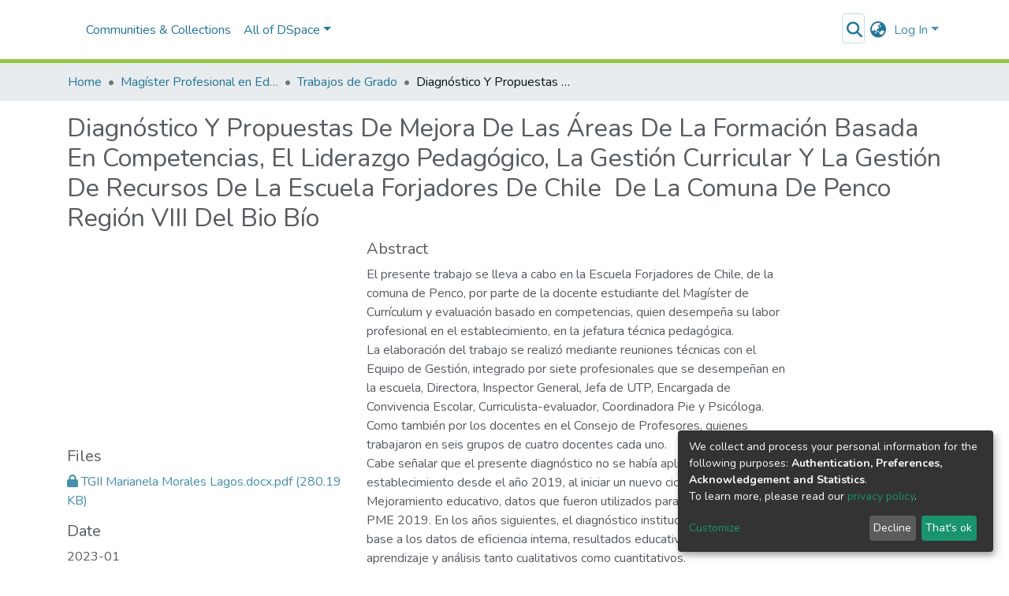

--- FILE ---
content_type: application/javascript; charset=UTF-8
request_url: https://repo.umc.cl/runtime.5f5f647c2c6910af.js
body_size: 3972
content:
(()=>{"use strict";var e,g={},v={};function d(e){var c=v[e];if(void 0!==c)return c.exports;var a=v[e]={id:e,loaded:!1,exports:{}};return g[e].call(a.exports,a,a.exports,d),a.loaded=!0,a.exports}d.m=g,e=[],d.O=(c,a,b,r)=>{if(!a){var f=1/0;for(t=0;t<e.length;t++){for(var[a,b,r]=e[t],l=!0,n=0;n<a.length;n++)(!1&r||f>=r)&&Object.keys(d.O).every(p=>d.O[p](a[n]))?a.splice(n--,1):(l=!1,r<f&&(f=r));if(l){e.splice(t--,1);var i=b();void 0!==i&&(c=i)}}return c}r=r||0;for(var t=e.length;t>0&&e[t-1][2]>r;t--)e[t]=e[t-1];e[t]=[a,b,r]},d.n=e=>{var c=e&&e.__esModule?()=>e.default:()=>e;return d.d(c,{a:c}),c},(()=>{var c,e=Object.getPrototypeOf?a=>Object.getPrototypeOf(a):a=>a.__proto__;d.t=function(a,b){if(1&b&&(a=this(a)),8&b||"object"==typeof a&&a&&(4&b&&a.__esModule||16&b&&"function"==typeof a.then))return a;var r=Object.create(null);d.r(r);var t={};c=c||[null,e({}),e([]),e(e)];for(var f=2&b&&a;"object"==typeof f&&!~c.indexOf(f);f=e(f))Object.getOwnPropertyNames(f).forEach(l=>t[l]=()=>a[l]);return t.default=()=>a,d.d(r,t),r}})(),d.d=(e,c)=>{for(var a in c)d.o(c,a)&&!d.o(e,a)&&Object.defineProperty(e,a,{enumerable:!0,get:c[a]})},d.f={},d.e=e=>Promise.all(Object.keys(d.f).reduce((c,a)=>(d.f[a](e,c),c),[])),d.u=e=>(8592===e?"common":e)+"."+{10:"d11b846cd3414a8a",22:"fad1e5b10092a6ac",46:"df469d9036df9ba6",297:"322bf7f29bc392bf",354:"389b869d5b2f316e",375:"7613f8731c69e4f6",423:"66299b47c18f6773",710:"bf1b27f8c2ccddda",716:"4e522394acf86b9c",719:"826c917e2358f93e",864:"79279b432f64aa53",867:"f8468c16d82316f3",965:"f241133c00fe6dba",1102:"db0e84c7f7b3f55c",1202:"86bbd0be12d67d6b",1343:"5462c980296f0594",1399:"076e9eb5c90687fd",1405:"ada5b88aea6e0aa7",1509:"1bde0beb2e6719b7",1624:"b37abc7ce065ea66",1634:"2c23af322d5292b2",1635:"0d60438ccddbd69b",1703:"712cedbe45e7c611",1824:"a7a0d0d92bbcaf98",1840:"4372e4b5b668cb86",1943:"e7490eab685557e6",2007:"74dc8165750ab4fe",2034:"fc6966a2e78a3e79",2101:"c8ce1b8034fa4b37",2181:"98d8fff1d2e1f520",2192:"cd4b31f394ab30d7",2247:"3b30198002f97132",2285:"4b03e3e34d262e77",2335:"2ecf6e7499457630",2389:"e87a5fa52501321c",2453:"889f12727c302c3c",2468:"db6777aa9bc4a1dc",2511:"4fd5354cebbaea0b",2577:"d9a4ed72974d9d34",2609:"5b2ffa95de612dfd",2622:"90cc8fd00817a6e0",2628:"6c09b1d75756cce9",2678:"d7776be136602bad",2728:"20d1259e6a3fd40f",2758:"13299e1cdc799153",2829:"b6a580fa18965360",2837:"eef77565aaa19721",2867:"e58455dcd640afc4",2977:"72842142b0cea5f7",2984:"6d22195c4e84063c",2997:"31c46033705d0193",3201:"a995d0be03d4781f",3273:"9f11b30085ec6112",3326:"40cb419175eda190",3421:"3af33076ab873a31",3435:"52eea6ab12cc1efa",3445:"fd4a276c5b191e49",3562:"b72ba9edf083f01c",3682:"453391e961cce163",3733:"c5ec5eadd58594d1",3757:"1979fa58a952a375",3856:"53c77e6f03930a1e",3976:"88672142975c6277",4012:"08302076f721bd0b",4074:"3ffaa25716fae04f",4131:"c7dde681b63b2add",4136:"5d23219f5fe4f262",4231:"4e142d6c284f1058",4480:"6ae5e9e5602263ad",4626:"7de9087a57cb278b",4686:"05ef79fbb308be7e",4687:"5319b449a6c9f764",4760:"01f8e951e85a24b7",4842:"4bede2272149fe4d",5157:"c264196e486a21ed",5458:"86aa74120141c91f",5503:"3821b41f88570efb",5506:"a1974030f2a15f24",5639:"5948aa4e5d5113a3",5703:"5e7c5a14db5764c6",5708:"116881a993c4b381",5808:"6a2ad02f281ec1ad",5832:"cb89432ab06c8267",5915:"411321136a0cb86a",5984:"b99c1a61f060c8f2",6005:"65ef935a3c8c4aeb",6150:"0d0cfe3336d4f470",6156:"ae44ffbf59a47735",6214:"280507ff59288d00",6233:"39aebe8855b59584",6239:"0817e536dd7f2633",6308:"f0b2b05a46660032",6459:"91cfd90082cdc838",6479:"86f7b632851d0498",6744:"2025c22c678c3a80",6802:"b42057cf946dda02",6816:"2f6b4764ae13c5df",6817:"8f9fa427b1b4b8de",6893:"2cf33356b9888b48",6927:"af17fd7deda517b0",6948:"79d62cc55e85a6a4",7094:"15e5bdcb19678d08",7109:"ffd8f930b1880926",7123:"70f15981db95b159",7235:"cb101693f1c69550",7349:"450806c1a2fb7dff",7373:"e5419b88b9ae1a1e",7388:"0ef42a4674f81db6",7413:"13a7245c55aeade1",7452:"4d52f4560dd9e324",7462:"44c4f1707ec12b66",7566:"62f4044498020c2e",7627:"8ae9b193f1f85640",7869:"c8fb1ab90eb597db",7883:"f6d6326a606a9a6c",7946:"6215c280bdd3a48f",8048:"579dd34e0cdc9354",8080:"9a2294e38f55f454",8111:"cb1e70856d6cb8ba",8134:"10864f49e369c661",8153:"3624a1cb72599c72",8154:"a7b4c6ee54ae92ad",8178:"caaf46335290b565",8406:"bd73cd0e3a8eeea5",8415:"fda73bd0b6cb40cf",8517:"4861405a7735be4d",8534:"a130fa824c04c854",8572:"481239cbd039c693",8592:"79a3c681e021e09c",8675:"f3e2a3d6e657ea1f",8679:"f227dfc1757a7b9a",8684:"d23e437a3f0dad28",8894:"bd010884854c1b1e",8903:"e1bfacb81a00f7a3",8927:"942206ba85aed194",9014:"a3ca1f92d9fb7d5c",9015:"8ccce5dc74b2a589",9022:"73ca4a0fe8ee9aa7",9026:"03366ae1dc3504a4",9165:"7f2cb9fc12e3812a",9230:"aedc2a1ce11f69ac",9255:"04a77be0c9d4ff7f",9361:"5f7c82797792520a",9367:"e250d1fe4eab516f",9415:"619a3d66800a29d7",9443:"4a0823f6045fe7f1",9484:"1ed66fc8cc8282cc",9691:"60fbb135a3b0a42b",9700:"6ec87896c25c8c5d",9716:"63291803fc903680",9778:"90b34bf36f0e4482",9899:"e70ad717d4b2f7df",9917:"4a746548ba6f2e13",9966:"22dd8eed7b3b16d7"}[e]+".js",d.miniCssF=e=>{},d.o=(e,c)=>Object.prototype.hasOwnProperty.call(e,c),(()=>{var e={},c="dspace-angular:";d.l=(a,b,r,t)=>{if(e[a])e[a].push(b);else{var f,l;if(void 0!==r)for(var n=document.getElementsByTagName("script"),i=0;i<n.length;i++){var o=n[i];if(o.getAttribute("src")==a||o.getAttribute("data-webpack")==c+r){f=o;break}}f||(l=!0,(f=document.createElement("script")).type="module",f.charset="utf-8",f.timeout=120,d.nc&&f.setAttribute("nonce",d.nc),f.setAttribute("data-webpack",c+r),f.src=d.tu(a)),e[a]=[b];var s=(_,p)=>{f.onerror=f.onload=null,clearTimeout(u);var h=e[a];if(delete e[a],f.parentNode&&f.parentNode.removeChild(f),h&&h.forEach(y=>y(p)),_)return _(p)},u=setTimeout(s.bind(null,void 0,{type:"timeout",target:f}),12e4);f.onerror=s.bind(null,f.onerror),f.onload=s.bind(null,f.onload),l&&document.head.appendChild(f)}}})(),d.r=e=>{typeof Symbol<"u"&&Symbol.toStringTag&&Object.defineProperty(e,Symbol.toStringTag,{value:"Module"}),Object.defineProperty(e,"__esModule",{value:!0})},d.nmd=e=>(e.paths=[],e.children||(e.children=[]),e),(()=>{var e;d.tt=()=>(void 0===e&&(e={createScriptURL:c=>c},typeof trustedTypes<"u"&&trustedTypes.createPolicy&&(e=trustedTypes.createPolicy("angular#bundler",e))),e)})(),d.tu=e=>d.tt().createScriptURL(e),d.p="",(()=>{var e={3666:0};d.f.j=(b,r)=>{var t=d.o(e,b)?e[b]:void 0;if(0!==t)if(t)r.push(t[2]);else if(3666!=b){var f=new Promise((o,s)=>t=e[b]=[o,s]);r.push(t[2]=f);var l=d.p+d.u(b),n=new Error;d.l(l,o=>{if(d.o(e,b)&&(0!==(t=e[b])&&(e[b]=void 0),t)){var s=o&&("load"===o.type?"missing":o.type),u=o&&o.target&&o.target.src;n.message="Loading chunk "+b+" failed.\n("+s+": "+u+")",n.name="ChunkLoadError",n.type=s,n.request=u,t[1](n)}},"chunk-"+b,b)}else e[b]=0},d.O.j=b=>0===e[b];var c=(b,r)=>{var n,i,[t,f,l]=r,o=0;if(t.some(u=>0!==e[u])){for(n in f)d.o(f,n)&&(d.m[n]=f[n]);if(l)var s=l(d)}for(b&&b(r);o<t.length;o++)d.o(e,i=t[o])&&e[i]&&e[i][0](),e[i]=0;return d.O(s)},a=self.webpackChunkdspace_angular=self.webpackChunkdspace_angular||[];a.forEach(c.bind(null,0)),a.push=c.bind(null,a.push.bind(a))})()})();